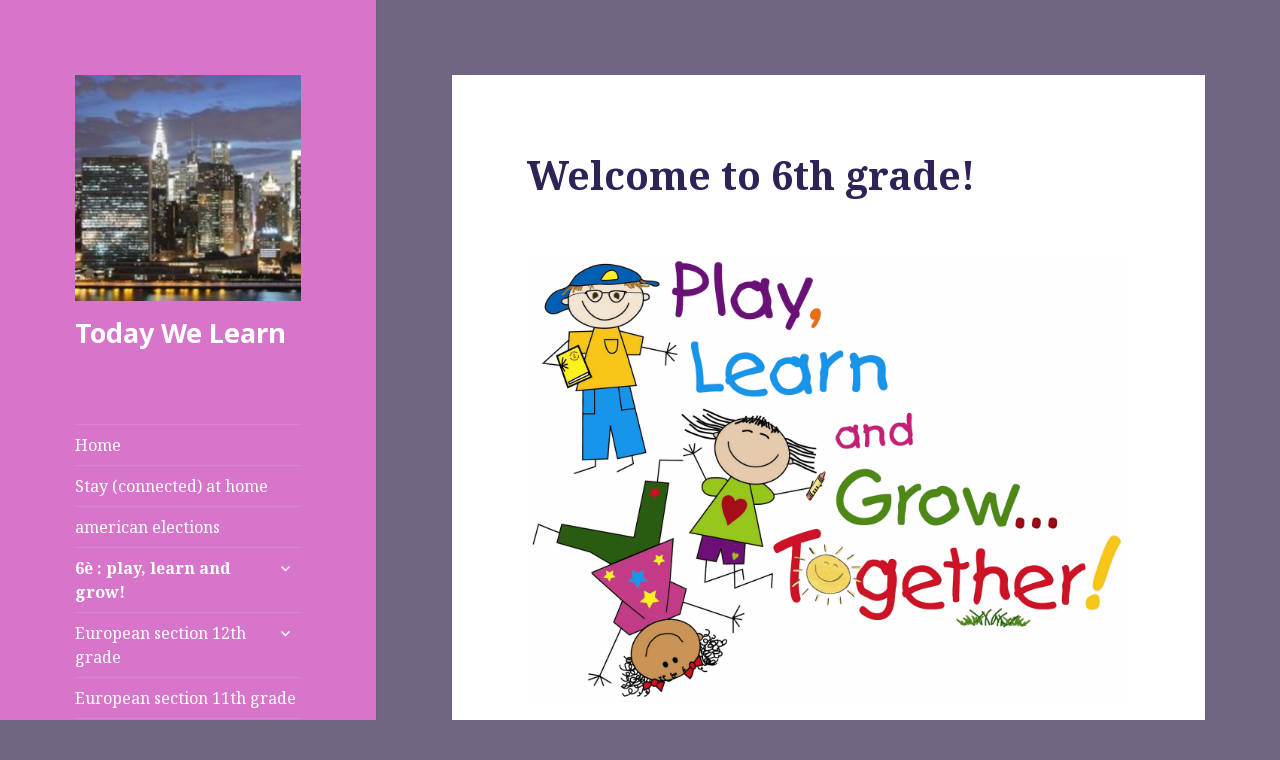

--- FILE ---
content_type: text/html; charset=UTF-8
request_url: https://todaywelearn.com/welcome-to-6th-grade/
body_size: 11927
content:
<!DOCTYPE html>
<html lang="en-US" id="html" class="no-js">
<head>
	<meta charset="UTF-8">
	<meta name="viewport" content="width=device-width">
	<link rel="profile" href="https://gmpg.org/xfn/11">
	<link rel="pingback" href="https://todaywelearn.com/xmlrpc.php">
	<!--[if lt IE 9]>
	<script src="https://todaywelearn.com/wp-content/themes/twentyfifteen/js/html5.js?ver=3.7.0"></script>
	<![endif]-->
	<script>(function(html){html.className = html.className.replace(/\bno-js\b/,'js')})(document.documentElement);</script>
<title>Welcome to 6th grade! &#8211; Today We Learn</title>
<meta name='robots' content='max-image-preview:large' />
<link rel='dns-prefetch' href='//secure.gravatar.com' />
<link rel='dns-prefetch' href='//stats.wp.com' />
<link rel='dns-prefetch' href='//fonts.googleapis.com' />
<link rel='dns-prefetch' href='//v0.wordpress.com' />
<link href='https://fonts.gstatic.com' crossorigin rel='preconnect' />
<link rel="alternate" type="application/rss+xml" title="Today We Learn &raquo; Feed" href="https://todaywelearn.com/feed/" />
<link rel="alternate" type="application/rss+xml" title="Today We Learn &raquo; Comments Feed" href="https://todaywelearn.com/comments/feed/" />
<link rel="alternate" type="application/rss+xml" title="Today We Learn &raquo; Welcome to 6th grade! Comments Feed" href="https://todaywelearn.com/welcome-to-6th-grade/feed/" />
<link rel="alternate" title="oEmbed (JSON)" type="application/json+oembed" href="https://todaywelearn.com/wp-json/oembed/1.0/embed?url=https%3A%2F%2Ftodaywelearn.com%2Fwelcome-to-6th-grade%2F" />
<link rel="alternate" title="oEmbed (XML)" type="text/xml+oembed" href="https://todaywelearn.com/wp-json/oembed/1.0/embed?url=https%3A%2F%2Ftodaywelearn.com%2Fwelcome-to-6th-grade%2F&#038;format=xml" />
<style id='wp-img-auto-sizes-contain-inline-css'>
img:is([sizes=auto i],[sizes^="auto," i]){contain-intrinsic-size:3000px 1500px}
/*# sourceURL=wp-img-auto-sizes-contain-inline-css */
</style>
<link rel='stylesheet' id='twentyfifteen-jetpack-css' href='https://todaywelearn.com/wp-content/plugins/jetpack/modules/theme-tools/compat/twentyfifteen.css?ver=15.3.1' media='all' />
<style id='wp-emoji-styles-inline-css'>

	img.wp-smiley, img.emoji {
		display: inline !important;
		border: none !important;
		box-shadow: none !important;
		height: 1em !important;
		width: 1em !important;
		margin: 0 0.07em !important;
		vertical-align: -0.1em !important;
		background: none !important;
		padding: 0 !important;
	}
/*# sourceURL=wp-emoji-styles-inline-css */
</style>
<style id='wp-block-library-inline-css'>
:root{--wp-block-synced-color:#7a00df;--wp-block-synced-color--rgb:122,0,223;--wp-bound-block-color:var(--wp-block-synced-color);--wp-editor-canvas-background:#ddd;--wp-admin-theme-color:#007cba;--wp-admin-theme-color--rgb:0,124,186;--wp-admin-theme-color-darker-10:#006ba1;--wp-admin-theme-color-darker-10--rgb:0,107,160.5;--wp-admin-theme-color-darker-20:#005a87;--wp-admin-theme-color-darker-20--rgb:0,90,135;--wp-admin-border-width-focus:2px}@media (min-resolution:192dpi){:root{--wp-admin-border-width-focus:1.5px}}.wp-element-button{cursor:pointer}:root .has-very-light-gray-background-color{background-color:#eee}:root .has-very-dark-gray-background-color{background-color:#313131}:root .has-very-light-gray-color{color:#eee}:root .has-very-dark-gray-color{color:#313131}:root .has-vivid-green-cyan-to-vivid-cyan-blue-gradient-background{background:linear-gradient(135deg,#00d084,#0693e3)}:root .has-purple-crush-gradient-background{background:linear-gradient(135deg,#34e2e4,#4721fb 50%,#ab1dfe)}:root .has-hazy-dawn-gradient-background{background:linear-gradient(135deg,#faaca8,#dad0ec)}:root .has-subdued-olive-gradient-background{background:linear-gradient(135deg,#fafae1,#67a671)}:root .has-atomic-cream-gradient-background{background:linear-gradient(135deg,#fdd79a,#004a59)}:root .has-nightshade-gradient-background{background:linear-gradient(135deg,#330968,#31cdcf)}:root .has-midnight-gradient-background{background:linear-gradient(135deg,#020381,#2874fc)}:root{--wp--preset--font-size--normal:16px;--wp--preset--font-size--huge:42px}.has-regular-font-size{font-size:1em}.has-larger-font-size{font-size:2.625em}.has-normal-font-size{font-size:var(--wp--preset--font-size--normal)}.has-huge-font-size{font-size:var(--wp--preset--font-size--huge)}.has-text-align-center{text-align:center}.has-text-align-left{text-align:left}.has-text-align-right{text-align:right}.has-fit-text{white-space:nowrap!important}#end-resizable-editor-section{display:none}.aligncenter{clear:both}.items-justified-left{justify-content:flex-start}.items-justified-center{justify-content:center}.items-justified-right{justify-content:flex-end}.items-justified-space-between{justify-content:space-between}.screen-reader-text{border:0;clip-path:inset(50%);height:1px;margin:-1px;overflow:hidden;padding:0;position:absolute;width:1px;word-wrap:normal!important}.screen-reader-text:focus{background-color:#ddd;clip-path:none;color:#444;display:block;font-size:1em;height:auto;left:5px;line-height:normal;padding:15px 23px 14px;text-decoration:none;top:5px;width:auto;z-index:100000}html :where(.has-border-color){border-style:solid}html :where([style*=border-top-color]){border-top-style:solid}html :where([style*=border-right-color]){border-right-style:solid}html :where([style*=border-bottom-color]){border-bottom-style:solid}html :where([style*=border-left-color]){border-left-style:solid}html :where([style*=border-width]){border-style:solid}html :where([style*=border-top-width]){border-top-style:solid}html :where([style*=border-right-width]){border-right-style:solid}html :where([style*=border-bottom-width]){border-bottom-style:solid}html :where([style*=border-left-width]){border-left-style:solid}html :where(img[class*=wp-image-]){height:auto;max-width:100%}:where(figure){margin:0 0 1em}html :where(.is-position-sticky){--wp-admin--admin-bar--position-offset:var(--wp-admin--admin-bar--height,0px)}@media screen and (max-width:600px){html :where(.is-position-sticky){--wp-admin--admin-bar--position-offset:0px}}

/*# sourceURL=wp-block-library-inline-css */
</style><style id='global-styles-inline-css'>
:root{--wp--preset--aspect-ratio--square: 1;--wp--preset--aspect-ratio--4-3: 4/3;--wp--preset--aspect-ratio--3-4: 3/4;--wp--preset--aspect-ratio--3-2: 3/2;--wp--preset--aspect-ratio--2-3: 2/3;--wp--preset--aspect-ratio--16-9: 16/9;--wp--preset--aspect-ratio--9-16: 9/16;--wp--preset--color--black: #000000;--wp--preset--color--cyan-bluish-gray: #abb8c3;--wp--preset--color--white: #fff;--wp--preset--color--pale-pink: #f78da7;--wp--preset--color--vivid-red: #cf2e2e;--wp--preset--color--luminous-vivid-orange: #ff6900;--wp--preset--color--luminous-vivid-amber: #fcb900;--wp--preset--color--light-green-cyan: #7bdcb5;--wp--preset--color--vivid-green-cyan: #00d084;--wp--preset--color--pale-cyan-blue: #8ed1fc;--wp--preset--color--vivid-cyan-blue: #0693e3;--wp--preset--color--vivid-purple: #9b51e0;--wp--preset--color--dark-gray: #111;--wp--preset--color--light-gray: #f1f1f1;--wp--preset--color--yellow: #f4ca16;--wp--preset--color--dark-brown: #352712;--wp--preset--color--medium-pink: #e53b51;--wp--preset--color--light-pink: #ffe5d1;--wp--preset--color--dark-purple: #2e2256;--wp--preset--color--purple: #674970;--wp--preset--color--blue-gray: #22313f;--wp--preset--color--bright-blue: #55c3dc;--wp--preset--color--light-blue: #e9f2f9;--wp--preset--gradient--vivid-cyan-blue-to-vivid-purple: linear-gradient(135deg,rgb(6,147,227) 0%,rgb(155,81,224) 100%);--wp--preset--gradient--light-green-cyan-to-vivid-green-cyan: linear-gradient(135deg,rgb(122,220,180) 0%,rgb(0,208,130) 100%);--wp--preset--gradient--luminous-vivid-amber-to-luminous-vivid-orange: linear-gradient(135deg,rgb(252,185,0) 0%,rgb(255,105,0) 100%);--wp--preset--gradient--luminous-vivid-orange-to-vivid-red: linear-gradient(135deg,rgb(255,105,0) 0%,rgb(207,46,46) 100%);--wp--preset--gradient--very-light-gray-to-cyan-bluish-gray: linear-gradient(135deg,rgb(238,238,238) 0%,rgb(169,184,195) 100%);--wp--preset--gradient--cool-to-warm-spectrum: linear-gradient(135deg,rgb(74,234,220) 0%,rgb(151,120,209) 20%,rgb(207,42,186) 40%,rgb(238,44,130) 60%,rgb(251,105,98) 80%,rgb(254,248,76) 100%);--wp--preset--gradient--blush-light-purple: linear-gradient(135deg,rgb(255,206,236) 0%,rgb(152,150,240) 100%);--wp--preset--gradient--blush-bordeaux: linear-gradient(135deg,rgb(254,205,165) 0%,rgb(254,45,45) 50%,rgb(107,0,62) 100%);--wp--preset--gradient--luminous-dusk: linear-gradient(135deg,rgb(255,203,112) 0%,rgb(199,81,192) 50%,rgb(65,88,208) 100%);--wp--preset--gradient--pale-ocean: linear-gradient(135deg,rgb(255,245,203) 0%,rgb(182,227,212) 50%,rgb(51,167,181) 100%);--wp--preset--gradient--electric-grass: linear-gradient(135deg,rgb(202,248,128) 0%,rgb(113,206,126) 100%);--wp--preset--gradient--midnight: linear-gradient(135deg,rgb(2,3,129) 0%,rgb(40,116,252) 100%);--wp--preset--gradient--dark-gray-gradient-gradient: linear-gradient(90deg, rgba(17,17,17,1) 0%, rgba(42,42,42,1) 100%);--wp--preset--gradient--light-gray-gradient: linear-gradient(90deg, rgba(241,241,241,1) 0%, rgba(215,215,215,1) 100%);--wp--preset--gradient--white-gradient: linear-gradient(90deg, rgba(255,255,255,1) 0%, rgba(230,230,230,1) 100%);--wp--preset--gradient--yellow-gradient: linear-gradient(90deg, rgba(244,202,22,1) 0%, rgba(205,168,10,1) 100%);--wp--preset--gradient--dark-brown-gradient: linear-gradient(90deg, rgba(53,39,18,1) 0%, rgba(91,67,31,1) 100%);--wp--preset--gradient--medium-pink-gradient: linear-gradient(90deg, rgba(229,59,81,1) 0%, rgba(209,28,51,1) 100%);--wp--preset--gradient--light-pink-gradient: linear-gradient(90deg, rgba(255,229,209,1) 0%, rgba(255,200,158,1) 100%);--wp--preset--gradient--dark-purple-gradient: linear-gradient(90deg, rgba(46,34,86,1) 0%, rgba(66,48,123,1) 100%);--wp--preset--gradient--purple-gradient: linear-gradient(90deg, rgba(103,73,112,1) 0%, rgba(131,93,143,1) 100%);--wp--preset--gradient--blue-gray-gradient: linear-gradient(90deg, rgba(34,49,63,1) 0%, rgba(52,75,96,1) 100%);--wp--preset--gradient--bright-blue-gradient: linear-gradient(90deg, rgba(85,195,220,1) 0%, rgba(43,180,211,1) 100%);--wp--preset--gradient--light-blue-gradient: linear-gradient(90deg, rgba(233,242,249,1) 0%, rgba(193,218,238,1) 100%);--wp--preset--font-size--small: 13px;--wp--preset--font-size--medium: 20px;--wp--preset--font-size--large: 36px;--wp--preset--font-size--x-large: 42px;--wp--preset--spacing--20: 0.44rem;--wp--preset--spacing--30: 0.67rem;--wp--preset--spacing--40: 1rem;--wp--preset--spacing--50: 1.5rem;--wp--preset--spacing--60: 2.25rem;--wp--preset--spacing--70: 3.38rem;--wp--preset--spacing--80: 5.06rem;--wp--preset--shadow--natural: 6px 6px 9px rgba(0, 0, 0, 0.2);--wp--preset--shadow--deep: 12px 12px 50px rgba(0, 0, 0, 0.4);--wp--preset--shadow--sharp: 6px 6px 0px rgba(0, 0, 0, 0.2);--wp--preset--shadow--outlined: 6px 6px 0px -3px rgb(255, 255, 255), 6px 6px rgb(0, 0, 0);--wp--preset--shadow--crisp: 6px 6px 0px rgb(0, 0, 0);}:where(.is-layout-flex){gap: 0.5em;}:where(.is-layout-grid){gap: 0.5em;}body .is-layout-flex{display: flex;}.is-layout-flex{flex-wrap: wrap;align-items: center;}.is-layout-flex > :is(*, div){margin: 0;}body .is-layout-grid{display: grid;}.is-layout-grid > :is(*, div){margin: 0;}:where(.wp-block-columns.is-layout-flex){gap: 2em;}:where(.wp-block-columns.is-layout-grid){gap: 2em;}:where(.wp-block-post-template.is-layout-flex){gap: 1.25em;}:where(.wp-block-post-template.is-layout-grid){gap: 1.25em;}.has-black-color{color: var(--wp--preset--color--black) !important;}.has-cyan-bluish-gray-color{color: var(--wp--preset--color--cyan-bluish-gray) !important;}.has-white-color{color: var(--wp--preset--color--white) !important;}.has-pale-pink-color{color: var(--wp--preset--color--pale-pink) !important;}.has-vivid-red-color{color: var(--wp--preset--color--vivid-red) !important;}.has-luminous-vivid-orange-color{color: var(--wp--preset--color--luminous-vivid-orange) !important;}.has-luminous-vivid-amber-color{color: var(--wp--preset--color--luminous-vivid-amber) !important;}.has-light-green-cyan-color{color: var(--wp--preset--color--light-green-cyan) !important;}.has-vivid-green-cyan-color{color: var(--wp--preset--color--vivid-green-cyan) !important;}.has-pale-cyan-blue-color{color: var(--wp--preset--color--pale-cyan-blue) !important;}.has-vivid-cyan-blue-color{color: var(--wp--preset--color--vivid-cyan-blue) !important;}.has-vivid-purple-color{color: var(--wp--preset--color--vivid-purple) !important;}.has-black-background-color{background-color: var(--wp--preset--color--black) !important;}.has-cyan-bluish-gray-background-color{background-color: var(--wp--preset--color--cyan-bluish-gray) !important;}.has-white-background-color{background-color: var(--wp--preset--color--white) !important;}.has-pale-pink-background-color{background-color: var(--wp--preset--color--pale-pink) !important;}.has-vivid-red-background-color{background-color: var(--wp--preset--color--vivid-red) !important;}.has-luminous-vivid-orange-background-color{background-color: var(--wp--preset--color--luminous-vivid-orange) !important;}.has-luminous-vivid-amber-background-color{background-color: var(--wp--preset--color--luminous-vivid-amber) !important;}.has-light-green-cyan-background-color{background-color: var(--wp--preset--color--light-green-cyan) !important;}.has-vivid-green-cyan-background-color{background-color: var(--wp--preset--color--vivid-green-cyan) !important;}.has-pale-cyan-blue-background-color{background-color: var(--wp--preset--color--pale-cyan-blue) !important;}.has-vivid-cyan-blue-background-color{background-color: var(--wp--preset--color--vivid-cyan-blue) !important;}.has-vivid-purple-background-color{background-color: var(--wp--preset--color--vivid-purple) !important;}.has-black-border-color{border-color: var(--wp--preset--color--black) !important;}.has-cyan-bluish-gray-border-color{border-color: var(--wp--preset--color--cyan-bluish-gray) !important;}.has-white-border-color{border-color: var(--wp--preset--color--white) !important;}.has-pale-pink-border-color{border-color: var(--wp--preset--color--pale-pink) !important;}.has-vivid-red-border-color{border-color: var(--wp--preset--color--vivid-red) !important;}.has-luminous-vivid-orange-border-color{border-color: var(--wp--preset--color--luminous-vivid-orange) !important;}.has-luminous-vivid-amber-border-color{border-color: var(--wp--preset--color--luminous-vivid-amber) !important;}.has-light-green-cyan-border-color{border-color: var(--wp--preset--color--light-green-cyan) !important;}.has-vivid-green-cyan-border-color{border-color: var(--wp--preset--color--vivid-green-cyan) !important;}.has-pale-cyan-blue-border-color{border-color: var(--wp--preset--color--pale-cyan-blue) !important;}.has-vivid-cyan-blue-border-color{border-color: var(--wp--preset--color--vivid-cyan-blue) !important;}.has-vivid-purple-border-color{border-color: var(--wp--preset--color--vivid-purple) !important;}.has-vivid-cyan-blue-to-vivid-purple-gradient-background{background: var(--wp--preset--gradient--vivid-cyan-blue-to-vivid-purple) !important;}.has-light-green-cyan-to-vivid-green-cyan-gradient-background{background: var(--wp--preset--gradient--light-green-cyan-to-vivid-green-cyan) !important;}.has-luminous-vivid-amber-to-luminous-vivid-orange-gradient-background{background: var(--wp--preset--gradient--luminous-vivid-amber-to-luminous-vivid-orange) !important;}.has-luminous-vivid-orange-to-vivid-red-gradient-background{background: var(--wp--preset--gradient--luminous-vivid-orange-to-vivid-red) !important;}.has-very-light-gray-to-cyan-bluish-gray-gradient-background{background: var(--wp--preset--gradient--very-light-gray-to-cyan-bluish-gray) !important;}.has-cool-to-warm-spectrum-gradient-background{background: var(--wp--preset--gradient--cool-to-warm-spectrum) !important;}.has-blush-light-purple-gradient-background{background: var(--wp--preset--gradient--blush-light-purple) !important;}.has-blush-bordeaux-gradient-background{background: var(--wp--preset--gradient--blush-bordeaux) !important;}.has-luminous-dusk-gradient-background{background: var(--wp--preset--gradient--luminous-dusk) !important;}.has-pale-ocean-gradient-background{background: var(--wp--preset--gradient--pale-ocean) !important;}.has-electric-grass-gradient-background{background: var(--wp--preset--gradient--electric-grass) !important;}.has-midnight-gradient-background{background: var(--wp--preset--gradient--midnight) !important;}.has-small-font-size{font-size: var(--wp--preset--font-size--small) !important;}.has-medium-font-size{font-size: var(--wp--preset--font-size--medium) !important;}.has-large-font-size{font-size: var(--wp--preset--font-size--large) !important;}.has-x-large-font-size{font-size: var(--wp--preset--font-size--x-large) !important;}
/*# sourceURL=global-styles-inline-css */
</style>

<style id='classic-theme-styles-inline-css'>
/*! This file is auto-generated */
.wp-block-button__link{color:#fff;background-color:#32373c;border-radius:9999px;box-shadow:none;text-decoration:none;padding:calc(.667em + 2px) calc(1.333em + 2px);font-size:1.125em}.wp-block-file__button{background:#32373c;color:#fff;text-decoration:none}
/*# sourceURL=/wp-includes/css/classic-themes.min.css */
</style>
<link rel='stylesheet' id='browser-shots-frontend-css-css' href='https://todaywelearn.com/wp-content/plugins/browser-shots/dist/blocks.style.build.css?ver=1.7.4' media='all' />
<link rel='stylesheet' id='email-subscribers-css' href='https://todaywelearn.com/wp-content/plugins/email-subscribers/lite/public/css/email-subscribers-public.css?ver=5.9.11' media='all' />
<link rel='stylesheet' id='twentyfifteen-fonts-css' href='https://fonts.googleapis.com/css?family=Noto+Sans%3A400italic%2C700italic%2C400%2C700%7CNoto+Serif%3A400italic%2C700italic%2C400%2C700%7CInconsolata%3A400%2C700&#038;subset=latin%2Clatin-ext&#038;display=fallback' media='all' />
<link rel='stylesheet' id='genericons-css' href='https://todaywelearn.com/wp-content/plugins/jetpack/_inc/genericons/genericons/genericons.css?ver=3.1' media='all' />
<link rel='stylesheet' id='twentyfifteen-style-css' href='https://todaywelearn.com/wp-content/themes/twentyfifteen/style.css?ver=20201208' media='all' />
<style id='twentyfifteen-style-inline-css'>
	/* Color Scheme */

	/* Background Color */
	body {
		background-color: #674970;
	}

	/* Sidebar Background Color */
	body:before,
	.site-header {
		background-color: #2e2256;
	}

	/* Box Background Color */
	.post-navigation,
	.pagination,
	.secondary,
	.site-footer,
	.hentry,
	.page-header,
	.page-content,
	.comments-area,
	.widecolumn {
		background-color: #ffffff;
	}

	/* Box Background Color */
	button,
	input[type="button"],
	input[type="reset"],
	input[type="submit"],
	.pagination .prev,
	.pagination .next,
	.widget_calendar tbody a,
	.widget_calendar tbody a:hover,
	.widget_calendar tbody a:focus,
	.page-links a,
	.page-links a:hover,
	.page-links a:focus,
	.sticky-post {
		color: #ffffff;
	}

	/* Main Text Color */
	button,
	input[type="button"],
	input[type="reset"],
	input[type="submit"],
	.pagination .prev,
	.pagination .next,
	.widget_calendar tbody a,
	.page-links a,
	.sticky-post {
		background-color: #2e2256;
	}

	/* Main Text Color */
	body,
	blockquote cite,
	blockquote small,
	a,
	.dropdown-toggle:after,
	.image-navigation a:hover,
	.image-navigation a:focus,
	.comment-navigation a:hover,
	.comment-navigation a:focus,
	.widget-title,
	.entry-footer a:hover,
	.entry-footer a:focus,
	.comment-metadata a:hover,
	.comment-metadata a:focus,
	.pingback .edit-link a:hover,
	.pingback .edit-link a:focus,
	.comment-list .reply a:hover,
	.comment-list .reply a:focus,
	.site-info a:hover,
	.site-info a:focus {
		color: #2e2256;
	}

	/* Main Text Color */
	.entry-content a,
	.entry-summary a,
	.page-content a,
	.comment-content a,
	.pingback .comment-body > a,
	.author-description a,
	.taxonomy-description a,
	.textwidget a,
	.entry-footer a:hover,
	.comment-metadata a:hover,
	.pingback .edit-link a:hover,
	.comment-list .reply a:hover,
	.site-info a:hover {
		border-color: #2e2256;
	}

	/* Secondary Text Color */
	button:hover,
	button:focus,
	input[type="button"]:hover,
	input[type="button"]:focus,
	input[type="reset"]:hover,
	input[type="reset"]:focus,
	input[type="submit"]:hover,
	input[type="submit"]:focus,
	.pagination .prev:hover,
	.pagination .prev:focus,
	.pagination .next:hover,
	.pagination .next:focus,
	.widget_calendar tbody a:hover,
	.widget_calendar tbody a:focus,
	.page-links a:hover,
	.page-links a:focus {
		background-color: #2e2256; /* Fallback for IE7 and IE8 */
		background-color: rgba( 46, 34, 86, 0.7);
	}

	/* Secondary Text Color */
	blockquote,
	a:hover,
	a:focus,
	.main-navigation .menu-item-description,
	.post-navigation .meta-nav,
	.post-navigation a:hover .post-title,
	.post-navigation a:focus .post-title,
	.image-navigation,
	.image-navigation a,
	.comment-navigation,
	.comment-navigation a,
	.widget,
	.author-heading,
	.entry-footer,
	.entry-footer a,
	.taxonomy-description,
	.page-links > .page-links-title,
	.entry-caption,
	.comment-author,
	.comment-metadata,
	.comment-metadata a,
	.pingback .edit-link,
	.pingback .edit-link a,
	.post-password-form label,
	.comment-form label,
	.comment-notes,
	.comment-awaiting-moderation,
	.logged-in-as,
	.form-allowed-tags,
	.no-comments,
	.site-info,
	.site-info a,
	.wp-caption-text,
	.gallery-caption,
	.comment-list .reply a,
	.widecolumn label,
	.widecolumn .mu_register label {
		color: #2e2256; /* Fallback for IE7 and IE8 */
		color: rgba( 46, 34, 86, 0.7);
	}

	/* Secondary Text Color */
	blockquote,
	.logged-in-as a:hover,
	.comment-author a:hover {
		border-color: #2e2256; /* Fallback for IE7 and IE8 */
		border-color: rgba( 46, 34, 86, 0.7);
	}

	/* Border Color */
	hr,
	.dropdown-toggle:hover,
	.dropdown-toggle:focus {
		background-color: #2e2256; /* Fallback for IE7 and IE8 */
		background-color: rgba( 46, 34, 86, 0.1);
	}

	/* Border Color */
	pre,
	abbr[title],
	table,
	th,
	td,
	input,
	textarea,
	.main-navigation ul,
	.main-navigation li,
	.post-navigation,
	.post-navigation div + div,
	.pagination,
	.comment-navigation,
	.widget li,
	.widget_categories .children,
	.widget_nav_menu .sub-menu,
	.widget_pages .children,
	.site-header,
	.site-footer,
	.hentry + .hentry,
	.author-info,
	.entry-content .page-links a,
	.page-links > span,
	.page-header,
	.comments-area,
	.comment-list + .comment-respond,
	.comment-list article,
	.comment-list .pingback,
	.comment-list .trackback,
	.comment-list .reply a,
	.no-comments {
		border-color: #2e2256; /* Fallback for IE7 and IE8 */
		border-color: rgba( 46, 34, 86, 0.1);
	}

	/* Border Focus Color */
	a:focus,
	button:focus,
	input:focus {
		outline-color: #2e2256; /* Fallback for IE7 and IE8 */
		outline-color: rgba( 46, 34, 86, 0.3);
	}

	input:focus,
	textarea:focus {
		border-color: #2e2256; /* Fallback for IE7 and IE8 */
		border-color: rgba( 46, 34, 86, 0.3);
	}

	/* Sidebar Link Color */
	.secondary-toggle:before {
		color: #ffffff;
	}

	.site-title a,
	.site-description {
		color: #ffffff;
	}

	/* Sidebar Text Color */
	.site-title a:hover,
	.site-title a:focus {
		color: rgba( 255, 255, 255, 0.7);
	}

	/* Sidebar Border Color */
	.secondary-toggle {
		border-color: #ffffff; /* Fallback for IE7 and IE8 */
		border-color: rgba( 255, 255, 255, 0.1);
	}

	/* Sidebar Border Focus Color */
	.secondary-toggle:hover,
	.secondary-toggle:focus {
		border-color: #ffffff; /* Fallback for IE7 and IE8 */
		border-color: rgba( 255, 255, 255, 0.3);
	}

	.site-title a {
		outline-color: #ffffff; /* Fallback for IE7 and IE8 */
		outline-color: rgba( 255, 255, 255, 0.3);
	}

	/* Meta Background Color */
	.entry-footer {
		background-color: #f1f1f1;
	}

	@media screen and (min-width: 38.75em) {
		/* Main Text Color */
		.page-header {
			border-color: #2e2256;
		}
	}

	@media screen and (min-width: 59.6875em) {
		/* Make sure its transparent on desktop */
		.site-header,
		.secondary {
			background-color: transparent;
		}

		/* Sidebar Background Color */
		.widget button,
		.widget input[type="button"],
		.widget input[type="reset"],
		.widget input[type="submit"],
		.widget_calendar tbody a,
		.widget_calendar tbody a:hover,
		.widget_calendar tbody a:focus {
			color: #2e2256;
		}

		/* Sidebar Link Color */
		.secondary a,
		.dropdown-toggle:after,
		.widget-title,
		.widget blockquote cite,
		.widget blockquote small {
			color: #ffffff;
		}

		.widget button,
		.widget input[type="button"],
		.widget input[type="reset"],
		.widget input[type="submit"],
		.widget_calendar tbody a {
			background-color: #ffffff;
		}

		.textwidget a {
			border-color: #ffffff;
		}

		/* Sidebar Text Color */
		.secondary a:hover,
		.secondary a:focus,
		.main-navigation .menu-item-description,
		.widget,
		.widget blockquote,
		.widget .wp-caption-text,
		.widget .gallery-caption {
			color: rgba( 255, 255, 255, 0.7);
		}

		.widget button:hover,
		.widget button:focus,
		.widget input[type="button"]:hover,
		.widget input[type="button"]:focus,
		.widget input[type="reset"]:hover,
		.widget input[type="reset"]:focus,
		.widget input[type="submit"]:hover,
		.widget input[type="submit"]:focus,
		.widget_calendar tbody a:hover,
		.widget_calendar tbody a:focus {
			background-color: rgba( 255, 255, 255, 0.7);
		}

		.widget blockquote {
			border-color: rgba( 255, 255, 255, 0.7);
		}

		/* Sidebar Border Color */
		.main-navigation ul,
		.main-navigation li,
		.widget input,
		.widget textarea,
		.widget table,
		.widget th,
		.widget td,
		.widget pre,
		.widget li,
		.widget_categories .children,
		.widget_nav_menu .sub-menu,
		.widget_pages .children,
		.widget abbr[title] {
			border-color: rgba( 255, 255, 255, 0.1);
		}

		.dropdown-toggle:hover,
		.dropdown-toggle:focus,
		.widget hr {
			background-color: rgba( 255, 255, 255, 0.1);
		}

		.widget input:focus,
		.widget textarea:focus {
			border-color: rgba( 255, 255, 255, 0.3);
		}

		.sidebar a:focus,
		.dropdown-toggle:focus {
			outline-color: rgba( 255, 255, 255, 0.3);
		}
	}

		/* Custom Header Background Color */
		body:before,
		.site-header {
			background-color: #d675ca;
		}

		@media screen and (min-width: 59.6875em) {
			.site-header,
			.secondary {
				background-color: transparent;
			}

			.widget button,
			.widget input[type="button"],
			.widget input[type="reset"],
			.widget input[type="submit"],
			.widget_calendar tbody a,
			.widget_calendar tbody a:hover,
			.widget_calendar tbody a:focus {
				color: #d675ca;
			}
		}
	
/*# sourceURL=twentyfifteen-style-inline-css */
</style>
<link rel='stylesheet' id='twentyfifteen-block-style-css' href='https://todaywelearn.com/wp-content/themes/twentyfifteen/css/blocks.css?ver=20220524' media='all' />
<script src="https://todaywelearn.com/wp-includes/js/jquery/jquery.min.js?ver=3.7.1" id="jquery-core-js"></script>
<script src="https://todaywelearn.com/wp-includes/js/jquery/jquery-migrate.min.js?ver=3.4.1" id="jquery-migrate-js"></script>
<link rel="https://api.w.org/" href="https://todaywelearn.com/wp-json/" /><link rel="alternate" title="JSON" type="application/json" href="https://todaywelearn.com/wp-json/wp/v2/posts/215" /><link rel="EditURI" type="application/rsd+xml" title="RSD" href="https://todaywelearn.com/xmlrpc.php?rsd" />
<meta name="generator" content="WordPress 6.9" />
<link rel="canonical" href="https://todaywelearn.com/welcome-to-6th-grade/" />
<link rel='shortlink' href='https://wp.me/p7rhua-3t' />
	<style>img#wpstats{display:none}</style>
		<style id="custom-background-css">
body.custom-background { background-color: #706582; }
</style>
	
<!-- Jetpack Open Graph Tags -->
<meta property="og:type" content="article" />
<meta property="og:title" content="Welcome to 6th grade!" />
<meta property="og:url" content="https://todaywelearn.com/welcome-to-6th-grade/" />
<meta property="og:description" content="Visit the post for more." />
<meta property="article:published_time" content="2016-08-28T12:22:26+00:00" />
<meta property="article:modified_time" content="2016-09-24T17:11:05+00:00" />
<meta property="og:site_name" content="Today We Learn" />
<meta property="og:image" content="http://todaywelearn.com/wp-content/uploads/2016/08/play-learn-pic.png" />
<meta property="og:image:secure_url" content="https://i0.wp.com/todaywelearn.com/wp-content/uploads/2016/08/play-learn-pic.png" />
<meta property="og:image:width" content="1600" />
<meta property="og:image:height" content="1188" />
<meta property="og:image:alt" content="play-learn-pic" />
<meta property="og:locale" content="en_US" />
<meta name="twitter:text:title" content="Welcome to 6th grade!" />
<meta name="twitter:image" content="http://todaywelearn.com/wp-content/uploads/2016/08/play-learn-pic.png?w=640" />
<meta name="twitter:image:alt" content="play-learn-pic" />
<meta name="twitter:card" content="summary_large_image" />
<meta name="twitter:description" content="Visit the post for more." />

<!-- End Jetpack Open Graph Tags -->
</head>

<body class="wp-singular post-template-default single single-post postid-215 single-format-standard custom-background wp-custom-logo wp-embed-responsive wp-theme-twentyfifteen">
<div id="page" class="hfeed site">
	<a class="skip-link screen-reader-text" href="#content">Skip to content</a>

	<div id="sidebar" class="sidebar">
		<header id="masthead" class="site-header">
			<div class="site-branding">
				<a href="https://todaywelearn.com/" class="custom-logo-link" rel="home"><img width="248" height="248" src="https://todaywelearn.com/wp-content/uploads/2015/08/cropped-cropped-skyline-LIC.jpg" class="custom-logo" alt="Today We Learn" decoding="async" fetchpriority="high" srcset="https://todaywelearn.com/wp-content/uploads/2015/08/cropped-cropped-skyline-LIC.jpg 248w, https://todaywelearn.com/wp-content/uploads/2015/08/cropped-cropped-skyline-LIC-150x150.jpg 150w" sizes="(max-width: 248px) 100vw, 248px" /></a>						<p class="site-title"><a href="https://todaywelearn.com/" rel="home">Today We Learn</a></p>
										<button class="secondary-toggle">Menu and widgets</button>
			</div><!-- .site-branding -->
		</header><!-- .site-header -->

			<div id="secondary" class="secondary">

					<nav id="site-navigation" class="main-navigation">
				<div class="menu-main-menu-container"><ul id="menu-main-menu" class="nav-menu"><li id="menu-item-89" class="menu-item menu-item-type-custom menu-item-object-custom menu-item-home menu-item-89"><a href="https://todaywelearn.com/">Home</a></li>
<li id="menu-item-1586" class="menu-item menu-item-type-taxonomy menu-item-object-category menu-item-1586"><a href="https://todaywelearn.com/category/stay-connected-at-home/">Stay (connected) at home</a></li>
<li id="menu-item-1633" class="menu-item menu-item-type-taxonomy menu-item-object-category menu-item-1633"><a href="https://todaywelearn.com/category/american-elections-2/">american elections</a></li>
<li id="menu-item-217" class="menu-item menu-item-type-post_type menu-item-object-post current-menu-item menu-item-has-children menu-item-217"><a href="https://todaywelearn.com/welcome-to-6th-grade/" aria-current="page">6è : play, learn and grow!</a>
<ul class="sub-menu">
	<li id="menu-item-1106" class="menu-item menu-item-type-taxonomy menu-item-object-category menu-item-1106"><a href="https://todaywelearn.com/category/6e/reading-time/">reading time</a></li>
	<li id="menu-item-210" class="menu-item menu-item-type-taxonomy menu-item-object-category menu-item-210"><a href="https://todaywelearn.com/category/6e/rentree/">let&#8217;s get back in gear</a></li>
	<li id="menu-item-562" class="menu-item menu-item-type-taxonomy menu-item-object-category menu-item-has-children menu-item-562"><a href="https://todaywelearn.com/category/6e/celebrations/">Celebrations</a>
	<ul class="sub-menu">
		<li id="menu-item-762" class="menu-item menu-item-type-taxonomy menu-item-object-category menu-item-762"><a href="https://todaywelearn.com/category/6e/celebrations/halloween/">halloween</a></li>
		<li id="menu-item-763" class="menu-item menu-item-type-taxonomy menu-item-object-category menu-item-763"><a href="https://todaywelearn.com/category/6e/celebrations/thanksgiving/">thanksgiving</a></li>
		<li id="menu-item-934" class="menu-item menu-item-type-taxonomy menu-item-object-category menu-item-934"><a href="https://todaywelearn.com/category/6e/celebrations/saint-patricks-day/">saint patrick&#8217;s day</a></li>
	</ul>
</li>
	<li id="menu-item-561" class="menu-item menu-item-type-taxonomy menu-item-object-category menu-item-561"><a href="https://todaywelearn.com/category/6e/big-challenge-6e/">big challenge</a></li>
</ul>
</li>
<li id="menu-item-1173" class="menu-item menu-item-type-taxonomy menu-item-object-category menu-item-has-children menu-item-1173"><a href="https://todaywelearn.com/category/european-section-12th-grade/">European section 12th grade</a>
<ul class="sub-menu">
	<li id="menu-item-1393" class="menu-item menu-item-type-taxonomy menu-item-object-category menu-item-1393"><a href="https://todaywelearn.com/category/european-section-12th-grade/how-to-prepare-for-the-orals/">how to prepare for the orals</a></li>
	<li id="menu-item-1392" class="menu-item menu-item-type-taxonomy menu-item-object-category menu-item-1392"><a href="https://todaywelearn.com/category/european-section-12th-grade/team-work/">team work</a></li>
</ul>
</li>
<li id="menu-item-1371" class="menu-item menu-item-type-taxonomy menu-item-object-category menu-item-1371"><a href="https://todaywelearn.com/category/european-section-11th-grade/">European section 11th grade</a></li>
<li id="menu-item-2021" class="menu-item menu-item-type-taxonomy menu-item-object-category menu-item-has-children menu-item-2021"><a href="https://todaywelearn.com/category/11th-grade-amc/">11th grade AMC</a>
<ul class="sub-menu">
	<li id="menu-item-2024" class="menu-item menu-item-type-taxonomy menu-item-object-category menu-item-2024"><a href="https://todaywelearn.com/category/11th-grade-amc/production-et-circulation-des-savoirs/">production et circulation des savoirs</a></li>
	<li id="menu-item-2026" class="menu-item menu-item-type-taxonomy menu-item-object-category menu-item-2026"><a href="https://todaywelearn.com/category/11th-grade-amc/sciences-et-techniques/">sciences et techniques</a></li>
	<li id="menu-item-2022" class="menu-item menu-item-type-taxonomy menu-item-object-category menu-item-2022"><a href="https://todaywelearn.com/category/11th-grade-amc/faire-entendre-sa-voix/">faire entendre sa voix</a></li>
	<li id="menu-item-2023" class="menu-item menu-item-type-taxonomy menu-item-object-category menu-item-2023"><a href="https://todaywelearn.com/category/11th-grade-amc/informer-et-sinformer/">informer et s&#8217;informer</a></li>
	<li id="menu-item-2025" class="menu-item menu-item-type-taxonomy menu-item-object-category menu-item-2025"><a href="https://todaywelearn.com/category/11th-grade-amc/representer-le-monde-et-se-representer/">représenter le monde et se représenter</a></li>
</ul>
</li>
<li id="menu-item-666" class="menu-item menu-item-type-taxonomy menu-item-object-category menu-item-666"><a href="https://todaywelearn.com/category/drama-club/">drama club</a></li>
<li id="menu-item-1035" class="menu-item menu-item-type-taxonomy menu-item-object-category menu-item-has-children menu-item-1035"><a href="https://todaywelearn.com/category/summer-practice/">summer practice</a>
<ul class="sub-menu">
	<li id="menu-item-1038" class="menu-item menu-item-type-taxonomy menu-item-object-category menu-item-1038"><a href="https://todaywelearn.com/category/summer-practice/6e-summer-practice/">6è summer practice</a></li>
</ul>
</li>
<li id="menu-item-533" class="menu-item menu-item-type-taxonomy menu-item-object-category menu-item-has-children menu-item-533"><a href="https://todaywelearn.com/category/archives/">Archives</a>
<ul class="sub-menu">
	<li id="menu-item-1139" class="menu-item menu-item-type-taxonomy menu-item-object-category menu-item-1139"><a href="https://todaywelearn.com/category/archives/ireland/">ireland</a></li>
	<li id="menu-item-1722" class="menu-item menu-item-type-taxonomy menu-item-object-category menu-item-has-children menu-item-1722"><a href="https://todaywelearn.com/category/tale-llcer/">Tale LLCER</a>
	<ul class="sub-menu">
		<li id="menu-item-1723" class="menu-item menu-item-type-taxonomy menu-item-object-category menu-item-1723"><a href="https://todaywelearn.com/category/tale-llcer/territories-and-frontiers/">territories and frontiers</a></li>
		<li id="menu-item-1721" class="menu-item menu-item-type-taxonomy menu-item-object-category menu-item-1721"><a href="https://todaywelearn.com/category/tale-llcer/emotions-and-craetion/">emotions and creation</a></li>
		<li id="menu-item-1720" class="menu-item menu-item-type-taxonomy menu-item-object-category menu-item-1720"><a href="https://todaywelearn.com/category/tale-llcer/art-and-debate/">art and debate</a></li>
		<li id="menu-item-1724" class="menu-item menu-item-type-taxonomy menu-item-object-category menu-item-1724"><a href="https://todaywelearn.com/category/tale-llcer/the-handmaids-tale/">The handmaid&#8217;s tale</a></li>
		<li id="menu-item-1726" class="menu-item menu-item-type-taxonomy menu-item-object-category menu-item-1726"><a href="https://todaywelearn.com/category/tale-llcer/jane-eyre/">jane eyre</a></li>
		<li id="menu-item-1725" class="menu-item menu-item-type-taxonomy menu-item-object-category menu-item-1725"><a href="https://todaywelearn.com/category/tale-llcer/the-searchers/">the searchers</a></li>
	</ul>
</li>
	<li id="menu-item-1379" class="menu-item menu-item-type-taxonomy menu-item-object-category menu-item-has-children menu-item-1379"><a href="https://todaywelearn.com/category/terminale-12th-grade/">Terminale 12th grade</a>
	<ul class="sub-menu">
		<li id="menu-item-1382" class="menu-item menu-item-type-taxonomy menu-item-object-category menu-item-1382"><a href="https://todaywelearn.com/category/terminale-12th-grade/progress/">progress</a></li>
		<li id="menu-item-1391" class="menu-item menu-item-type-taxonomy menu-item-object-category menu-item-1391"><a href="https://todaywelearn.com/category/premiere-11th-grade/how-to/">how to&#8230;?</a></li>
		<li id="menu-item-1380" class="menu-item menu-item-type-taxonomy menu-item-object-category menu-item-1380"><a href="https://todaywelearn.com/category/terminale-12th-grade/myths-and-heroes/">myths and heroes</a></li>
		<li id="menu-item-1381" class="menu-item menu-item-type-taxonomy menu-item-object-category menu-item-1381"><a href="https://todaywelearn.com/category/terminale-12th-grade/places-and-forms-of-power/">places and forms of power</a></li>
		<li id="menu-item-1383" class="menu-item menu-item-type-taxonomy menu-item-object-category menu-item-1383"><a href="https://todaywelearn.com/category/terminale-12th-grade/spaces-and-excahnges/">spaces and exchanges</a></li>
		<li id="menu-item-213" class="menu-item menu-item-type-taxonomy menu-item-object-category menu-item-213"><a href="https://todaywelearn.com/category/6e/unit-1/">new school, new life</a></li>
		<li id="menu-item-560" class="menu-item menu-item-type-taxonomy menu-item-object-category menu-item-560"><a href="https://todaywelearn.com/category/6e/american-families/">American families</a></li>
		<li id="menu-item-564" class="menu-item menu-item-type-taxonomy menu-item-object-category menu-item-564"><a href="https://todaywelearn.com/category/6e/my-week/">My week</a></li>
		<li id="menu-item-563" class="menu-item menu-item-type-taxonomy menu-item-object-category menu-item-563"><a href="https://todaywelearn.com/category/6e/home-sweet-home/">Home, sweet home</a></li>
		<li id="menu-item-972" class="menu-item menu-item-type-taxonomy menu-item-object-category menu-item-972"><a href="https://todaywelearn.com/category/6e/shopping-time/">shopping time</a></li>
		<li id="menu-item-565" class="menu-item menu-item-type-taxonomy menu-item-object-category menu-item-565"><a href="https://todaywelearn.com/category/6e/town-life/">Town life</a></li>
		<li id="menu-item-1037" class="menu-item menu-item-type-taxonomy menu-item-object-category menu-item-1037"><a href="https://todaywelearn.com/category/summer-practice/4e-summer-practice/">4è summer practice</a></li>
	</ul>
</li>
	<li id="menu-item-291" class="menu-item menu-item-type-post_type menu-item-object-page menu-item-has-children menu-item-291"><a href="https://todaywelearn.com/english-in-8th-grade/">4è : 8th grade is cool</a>
	<ul class="sub-menu">
		<li id="menu-item-305" class="menu-item menu-item-type-taxonomy menu-item-object-category menu-item-305"><a href="https://todaywelearn.com/category/quatrieme/unit-one/">My school</a></li>
		<li id="menu-item-323" class="menu-item menu-item-type-taxonomy menu-item-object-category menu-item-323"><a href="https://todaywelearn.com/category/quatrieme/unit-two/">Victorian riddles : Sherlock and Charles</a></li>
		<li id="menu-item-430" class="menu-item menu-item-type-taxonomy menu-item-object-category menu-item-430"><a href="https://todaywelearn.com/category/quatrieme/unit-3/">Let&#8217;s cook!</a></li>
		<li id="menu-item-752" class="menu-item menu-item-type-taxonomy menu-item-object-category menu-item-752"><a href="https://todaywelearn.com/category/quatrieme/amercian-states/">amercian states</a></li>
		<li id="menu-item-559" class="menu-item menu-item-type-taxonomy menu-item-object-category menu-item-559"><a href="https://todaywelearn.com/category/quatrieme/big-challenge-quatrieme/">big challenge</a></li>
		<li id="menu-item-969" class="menu-item menu-item-type-taxonomy menu-item-object-category menu-item-969"><a href="https://todaywelearn.com/category/quatrieme/new-yoor-fabulous-new-york/">new york, fabulous new york</a></li>
	</ul>
</li>
	<li id="menu-item-1376" class="menu-item menu-item-type-taxonomy menu-item-object-category menu-item-has-children menu-item-1376"><a href="https://todaywelearn.com/category/premiere-11th-grade/">Première 11th grade</a>
	<ul class="sub-menu">
		<li id="menu-item-1374" class="menu-item menu-item-type-taxonomy menu-item-object-category menu-item-1374"><a href="https://todaywelearn.com/category/premiere-11th-grade/how-to/">how to&#8230;?</a></li>
		<li id="menu-item-1378" class="menu-item menu-item-type-taxonomy menu-item-object-category menu-item-1378"><a href="https://todaywelearn.com/category/premiere-11th-grade/territry-and-memory/">territory and memory</a></li>
		<li id="menu-item-1375" class="menu-item menu-item-type-taxonomy menu-item-object-category menu-item-1375"><a href="https://todaywelearn.com/category/premiere-11th-grade/identies-and-exchanges/">identities and exchanges</a></li>
		<li id="menu-item-1389" class="menu-item menu-item-type-taxonomy menu-item-object-category menu-item-1389"><a href="https://todaywelearn.com/category/premiere-11th-grade/art-and-power/">art and power</a></li>
		<li id="menu-item-1377" class="menu-item menu-item-type-taxonomy menu-item-object-category menu-item-1377"><a href="https://todaywelearn.com/category/premiere-11th-grade/scientific-innovations-and-responsability/">scientific innovations and responsability</a></li>
		<li id="menu-item-1373" class="menu-item menu-item-type-taxonomy menu-item-object-category menu-item-1373"><a href="https://todaywelearn.com/category/premiere-11th-grade/fictions-and-realities/">fictions and realities</a></li>
		<li id="menu-item-1390" class="menu-item menu-item-type-taxonomy menu-item-object-category menu-item-1390"><a href="https://todaywelearn.com/category/premiere-11th-grade/citizenship-and-virtual-worlds/">citizenship and virtual worlds</a></li>
	</ul>
</li>
	<li id="menu-item-1087" class="menu-item menu-item-type-taxonomy menu-item-object-category menu-item-has-children menu-item-1087"><a href="https://todaywelearn.com/category/9th-grade-i-can-and-i-will/">9th grade : I can and I will</a>
	<ul class="sub-menu">
		<li id="menu-item-1089" class="menu-item menu-item-type-taxonomy menu-item-object-category menu-item-1089"><a href="https://todaywelearn.com/category/9th-grade-i-can-and-i-will/welcome-to-the-english-class/">welcome to the English class!</a></li>
		<li id="menu-item-1088" class="menu-item menu-item-type-taxonomy menu-item-object-category menu-item-1088"><a href="https://todaywelearn.com/category/9th-grade-i-can-and-i-will/welcome-to-the-english-class/show-and-tell/">show and tell</a></li>
		<li id="menu-item-1459" class="menu-item menu-item-type-taxonomy menu-item-object-category menu-item-1459"><a href="https://todaywelearn.com/category/9th-grade-i-can-and-i-will/booklog/">booklog</a></li>
		<li id="menu-item-1474" class="menu-item menu-item-type-taxonomy menu-item-object-category menu-item-1474"><a href="https://todaywelearn.com/category/9th-grade-i-can-and-i-will/quizlet/">quizlet</a></li>
		<li id="menu-item-1181" class="menu-item menu-item-type-taxonomy menu-item-object-category menu-item-1181"><a href="https://todaywelearn.com/category/9th-grade-i-can-and-i-will/unit-one-lets-meet/">unit one : let&#8217;s meet</a></li>
		<li id="menu-item-1249" class="menu-item menu-item-type-taxonomy menu-item-object-category menu-item-1249"><a href="https://todaywelearn.com/category/9th-grade-i-can-and-i-will/unit-two-fighting-for-survival/">unit two fighting for survival</a></li>
		<li id="menu-item-1452" class="menu-item menu-item-type-taxonomy menu-item-object-category menu-item-1452"><a href="https://todaywelearn.com/category/9th-grade-i-can-and-i-will/celebrations-9th-grade-i-can-and-i-will/">celebrations</a></li>
	</ul>
</li>
	<li id="menu-item-1384" class="menu-item menu-item-type-taxonomy menu-item-object-category menu-item-has-children menu-item-1384"><a href="https://todaywelearn.com/category/good-to-know/">What&#8217;s new?</a>
	<ul class="sub-menu">
		<li id="menu-item-569" class="menu-item menu-item-type-taxonomy menu-item-object-category menu-item-569"><a href="https://todaywelearn.com/category/good-to-know/todays-world/">Today&#8217;s world</a></li>
		<li id="menu-item-1385" class="menu-item menu-item-type-taxonomy menu-item-object-category menu-item-1385"><a href="https://todaywelearn.com/category/good-to-know/understanding-the-us-and-the-uk/">understanding the US and the UK</a></li>
	</ul>
</li>
</ul>
</li>
</ul></div>			</nav><!-- .main-navigation -->
		
		
					<div id="widget-area" class="widget-area" role="complementary">
				<aside id="search-2" class="widget widget_search"><form role="search" method="get" class="search-form" action="https://todaywelearn.com/">
				<label>
					<span class="screen-reader-text">Search for:</span>
					<input type="search" class="search-field" placeholder="Search &hellip;" value="" name="s" />
				</label>
				<input type="submit" class="search-submit screen-reader-text" value="Search" />
			</form></aside>			</div><!-- .widget-area -->
		
	</div><!-- .secondary -->

	</div><!-- .sidebar -->

	<div id="content" class="site-content">

	<div id="primary" class="content-area">
		<main id="main" class="site-main">

		
<article id="post-215" class="post-215 post type-post status-publish format-standard hentry category-6e">
	
	<header class="entry-header">
		<h1 class="entry-title">Welcome to 6th grade!</h1>	</header><!-- .entry-header -->

	<div class="entry-content">
		<p><a href="http://todaywelearn.com/wp-content/uploads/2016/08/play-learn-pic.png"><img decoding="async" class="wp-image-223 size-full aligncenter" src="http://todaywelearn.com/wp-content/uploads/2016/08/play-learn-pic.png" alt="play-learn-pic" width="1600" height="1188" srcset="https://todaywelearn.com/wp-content/uploads/2016/08/play-learn-pic.png 1600w, https://todaywelearn.com/wp-content/uploads/2016/08/play-learn-pic-300x223.png 300w, https://todaywelearn.com/wp-content/uploads/2016/08/play-learn-pic-768x570.png 768w, https://todaywelearn.com/wp-content/uploads/2016/08/play-learn-pic-1024x760.png 1024w, https://todaywelearn.com/wp-content/uploads/2016/08/play-learn-pic-500x371.png 500w" sizes="(max-width: 1600px) 100vw, 1600px" /></a></p>
	</div><!-- .entry-content -->

	
	<footer class="entry-footer">
		<span class="posted-on"><span class="screen-reader-text">Posted on </span><a href="https://todaywelearn.com/welcome-to-6th-grade/" rel="bookmark"><time class="entry-date published" datetime="2016-08-28T13:22:26+01:00">August 28, 2016</time><time class="updated" datetime="2016-09-24T18:11:05+01:00">September 24, 2016</time></a></span><span class="byline"><span class="author vcard"><span class="screen-reader-text">Author </span><a class="url fn n" href="https://todaywelearn.com/author/anne-priour/">Anne Priour</a></span></span><span class="cat-links"><span class="screen-reader-text">Categories </span><a href="https://todaywelearn.com/category/6e/" rel="category tag">6è : play, learn and grow!</a></span>			</footer><!-- .entry-footer -->

</article><!-- #post-215 -->

	<nav class="navigation post-navigation" aria-label="Posts">
		<h2 class="screen-reader-text">Post navigation</h2>
		<div class="nav-links"><div class="nav-previous"><a href="https://todaywelearn.com/comment-tenir-son-cahier/" rel="prev"><span class="meta-nav" aria-hidden="true">Previous</span> <span class="screen-reader-text">Previous post:</span> <span class="post-title">comment tenir son cahier</span></a></div><div class="nav-next"><a href="https://todaywelearn.com/the-actors-studio/" rel="next"><span class="meta-nav" aria-hidden="true">Next</span> <span class="screen-reader-text">Next post:</span> <span class="post-title">the actors&#8217; studio</span></a></div></div>
	</nav>
		</main><!-- .site-main -->
	</div><!-- .content-area -->


	</div><!-- .site-content -->

	<footer id="colophon" class="site-footer">
		<div class="site-info">
									<a href="https://wordpress.org/" class="imprint">
				Proudly powered by WordPress			</a>
		</div><!-- .site-info -->
	</footer><!-- .site-footer -->

</div><!-- .site -->

<script type="speculationrules">
{"prefetch":[{"source":"document","where":{"and":[{"href_matches":"/*"},{"not":{"href_matches":["/wp-*.php","/wp-admin/*","/wp-content/uploads/*","/wp-content/*","/wp-content/plugins/*","/wp-content/themes/twentyfifteen/*","/*\\?(.+)"]}},{"not":{"selector_matches":"a[rel~=\"nofollow\"]"}},{"not":{"selector_matches":".no-prefetch, .no-prefetch a"}}]},"eagerness":"conservative"}]}
</script>
<script id="email-subscribers-js-extra">
var es_data = {"messages":{"es_empty_email_notice":"Please enter email address","es_rate_limit_notice":"You need to wait for some time before subscribing again","es_single_optin_success_message":"Successfully Subscribed.","es_email_exists_notice":"Email Address already exists!","es_unexpected_error_notice":"Oops.. Unexpected error occurred.","es_invalid_email_notice":"Invalid email address","es_try_later_notice":"Please try after some time"},"es_ajax_url":"https://todaywelearn.com/wp-admin/admin-ajax.php"};
//# sourceURL=email-subscribers-js-extra
</script>
<script src="https://todaywelearn.com/wp-content/plugins/email-subscribers/lite/public/js/email-subscribers-public.js?ver=5.9.11" id="email-subscribers-js"></script>
<script src="https://todaywelearn.com/wp-content/themes/twentyfifteen/js/skip-link-focus-fix.js?ver=20141028" id="twentyfifteen-skip-link-focus-fix-js"></script>
<script id="twentyfifteen-script-js-extra">
var screenReaderText = {"expand":"\u003Cspan class=\"screen-reader-text\"\u003Eexpand child menu\u003C/span\u003E","collapse":"\u003Cspan class=\"screen-reader-text\"\u003Ecollapse child menu\u003C/span\u003E"};
//# sourceURL=twentyfifteen-script-js-extra
</script>
<script src="https://todaywelearn.com/wp-content/themes/twentyfifteen/js/functions.js?ver=20220524" id="twentyfifteen-script-js"></script>
<script id="jetpack-stats-js-before">
_stq = window._stq || [];
_stq.push([ "view", JSON.parse("{\"v\":\"ext\",\"blog\":\"109936426\",\"post\":\"215\",\"tz\":\"1\",\"srv\":\"todaywelearn.com\",\"j\":\"1:15.3.1\"}") ]);
_stq.push([ "clickTrackerInit", "109936426", "215" ]);
//# sourceURL=jetpack-stats-js-before
</script>
<script src="https://stats.wp.com/e-202603.js" id="jetpack-stats-js" defer data-wp-strategy="defer"></script>
<script id="wp-emoji-settings" type="application/json">
{"baseUrl":"https://s.w.org/images/core/emoji/17.0.2/72x72/","ext":".png","svgUrl":"https://s.w.org/images/core/emoji/17.0.2/svg/","svgExt":".svg","source":{"concatemoji":"https://todaywelearn.com/wp-includes/js/wp-emoji-release.min.js?ver=6.9"}}
</script>
<script type="module">
/*! This file is auto-generated */
const a=JSON.parse(document.getElementById("wp-emoji-settings").textContent),o=(window._wpemojiSettings=a,"wpEmojiSettingsSupports"),s=["flag","emoji"];function i(e){try{var t={supportTests:e,timestamp:(new Date).valueOf()};sessionStorage.setItem(o,JSON.stringify(t))}catch(e){}}function c(e,t,n){e.clearRect(0,0,e.canvas.width,e.canvas.height),e.fillText(t,0,0);t=new Uint32Array(e.getImageData(0,0,e.canvas.width,e.canvas.height).data);e.clearRect(0,0,e.canvas.width,e.canvas.height),e.fillText(n,0,0);const a=new Uint32Array(e.getImageData(0,0,e.canvas.width,e.canvas.height).data);return t.every((e,t)=>e===a[t])}function p(e,t){e.clearRect(0,0,e.canvas.width,e.canvas.height),e.fillText(t,0,0);var n=e.getImageData(16,16,1,1);for(let e=0;e<n.data.length;e++)if(0!==n.data[e])return!1;return!0}function u(e,t,n,a){switch(t){case"flag":return n(e,"\ud83c\udff3\ufe0f\u200d\u26a7\ufe0f","\ud83c\udff3\ufe0f\u200b\u26a7\ufe0f")?!1:!n(e,"\ud83c\udde8\ud83c\uddf6","\ud83c\udde8\u200b\ud83c\uddf6")&&!n(e,"\ud83c\udff4\udb40\udc67\udb40\udc62\udb40\udc65\udb40\udc6e\udb40\udc67\udb40\udc7f","\ud83c\udff4\u200b\udb40\udc67\u200b\udb40\udc62\u200b\udb40\udc65\u200b\udb40\udc6e\u200b\udb40\udc67\u200b\udb40\udc7f");case"emoji":return!a(e,"\ud83e\u1fac8")}return!1}function f(e,t,n,a){let r;const o=(r="undefined"!=typeof WorkerGlobalScope&&self instanceof WorkerGlobalScope?new OffscreenCanvas(300,150):document.createElement("canvas")).getContext("2d",{willReadFrequently:!0}),s=(o.textBaseline="top",o.font="600 32px Arial",{});return e.forEach(e=>{s[e]=t(o,e,n,a)}),s}function r(e){var t=document.createElement("script");t.src=e,t.defer=!0,document.head.appendChild(t)}a.supports={everything:!0,everythingExceptFlag:!0},new Promise(t=>{let n=function(){try{var e=JSON.parse(sessionStorage.getItem(o));if("object"==typeof e&&"number"==typeof e.timestamp&&(new Date).valueOf()<e.timestamp+604800&&"object"==typeof e.supportTests)return e.supportTests}catch(e){}return null}();if(!n){if("undefined"!=typeof Worker&&"undefined"!=typeof OffscreenCanvas&&"undefined"!=typeof URL&&URL.createObjectURL&&"undefined"!=typeof Blob)try{var e="postMessage("+f.toString()+"("+[JSON.stringify(s),u.toString(),c.toString(),p.toString()].join(",")+"));",a=new Blob([e],{type:"text/javascript"});const r=new Worker(URL.createObjectURL(a),{name:"wpTestEmojiSupports"});return void(r.onmessage=e=>{i(n=e.data),r.terminate(),t(n)})}catch(e){}i(n=f(s,u,c,p))}t(n)}).then(e=>{for(const n in e)a.supports[n]=e[n],a.supports.everything=a.supports.everything&&a.supports[n],"flag"!==n&&(a.supports.everythingExceptFlag=a.supports.everythingExceptFlag&&a.supports[n]);var t;a.supports.everythingExceptFlag=a.supports.everythingExceptFlag&&!a.supports.flag,a.supports.everything||((t=a.source||{}).concatemoji?r(t.concatemoji):t.wpemoji&&t.twemoji&&(r(t.twemoji),r(t.wpemoji)))});
//# sourceURL=https://todaywelearn.com/wp-includes/js/wp-emoji-loader.min.js
</script>

</body>
</html>
